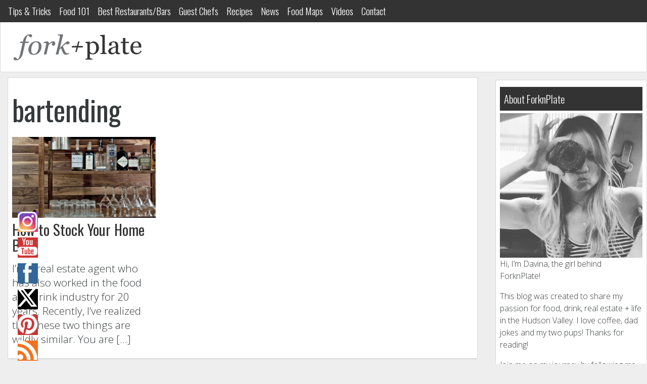

--- FILE ---
content_type: text/html; charset=UTF-8
request_url: https://forknplate.com/tag/bartending/
body_size: 15184
content:
<!DOCTYPE html>
<html lang="en">
  <head>
<script async src="https://pagead2.googlesyndication.com/pagead/js/adsbygoogle.js?client=ca-pub-6554020829621033"
     crossorigin="anonymous"></script>	  
    <!-- Required meta tags always come first -->
    <meta charset="utf-8">
    <meta name="viewport" content="width=device-width, initial-scale=1">
    <meta http-equiv="x-ua-compatible" content="ie=edge">
    <!-- GA Tracking Code -->
      <script>
        (function(i,s,o,g,r,a,m){i['GoogleAnalyticsObject']=r;i[r]=i[r]||function(){
        (i[r].q=i[r].q||[]).push(arguments)},i[r].l=1*new Date();a=s.createElement(o),
        m=s.getElementsByTagName(o)[0];a.async=1;a.src=g;m.parentNode.insertBefore(a,m)
        })(window,document,'script','//www.google-analytics.com/analytics.js','ga');

        ga('create', 'UA-21323896-1', 'auto');
        ga('send', 'pageview');

      </script>
    <!-- Bootstrap CSS -->
    <link rel="stylesheet" href="https://maxcdn.bootstrapcdn.com/bootstrap/4.0.0-alpha.2/css/bootstrap.min.css" integrity="sha384-y3tfxAZXuh4HwSYylfB+J125MxIs6mR5FOHamPBG064zB+AFeWH94NdvaCBm8qnd" crossorigin="anonymous">
    <!-- Latest compiled and minified CSS -->
    <link rel="stylesheet" href="//cdnjs.cloudflare.com/ajax/libs/jasny-bootstrap/3.1.3/css/jasny-bootstrap.min.css">
    <!-- Site CSS -->
    <style>
#wpadminbar #wp-admin-bar-wsm_free_top_button .ab-icon:before {
	content: "\f239";
	color: #FF9800;
	top: 3px;
}
</style><meta name='robots' content='max-image-preview:large' />

<!-- This site is optimized with the Yoast SEO plugin v13.4.1 - https://yoast.com/wordpress/plugins/seo/ -->
<title>bartending</title>
<meta name="robots" content="max-snippet:-1, max-image-preview:large, max-video-preview:-1"/>
<link rel="canonical" href="https://forknplate.com/tag/bartending/" />
<meta property="og:locale" content="en_US" />
<meta property="og:type" content="object" />
<meta property="og:title" content="bartending" />
<meta property="og:url" content="https://forknplate.com/tag/bartending/" />
<meta property="og:site_name" content="ForknPlate" />
<meta name="twitter:card" content="summary" />
<meta name="twitter:title" content="bartending" />
<meta name="twitter:site" content="@forknplate" />
<script type='application/ld+json' class='yoast-schema-graph yoast-schema-graph--main'>{"@context":"https://schema.org","@graph":[{"@type":"Organization","@id":"https://forknplate.com/#organization","name":"ForknPlate","url":"https://forknplate.com/","sameAs":["https://www.facebook.com/ForkNPlate","https://www.instagram.com/davina_thomasula","https://twitter.com/forknplate"],"logo":{"@type":"ImageObject","@id":"https://forknplate.com/#logo","inLanguage":"en-US","url":"https://cdn.forknplate.com/wp-content/uploads/2015/09/logo.jpg","width":1794,"height":1336,"caption":"ForknPlate"},"image":{"@id":"https://forknplate.com/#logo"}},{"@type":"WebSite","@id":"https://forknplate.com/#website","url":"https://forknplate.com/","name":"ForknPlate","inLanguage":"en-US","description":"Food &amp; drink discovery with Davina Thomasula","publisher":{"@id":"https://forknplate.com/#organization"},"potentialAction":[{"@type":"SearchAction","target":"https://forknplate.com/?s={search_term_string}","query-input":"required name=search_term_string"}]},{"@type":"CollectionPage","@id":"https://forknplate.com/tag/bartending/#webpage","url":"https://forknplate.com/tag/bartending/","name":"bartending","isPartOf":{"@id":"https://forknplate.com/#website"},"inLanguage":"en-US","breadcrumb":{"@id":"https://forknplate.com/tag/bartending/#breadcrumb"}},{"@type":"BreadcrumbList","@id":"https://forknplate.com/tag/bartending/#breadcrumb","itemListElement":[{"@type":"ListItem","position":1,"item":{"@type":"WebPage","@id":"https://forknplate.com/","url":"https://forknplate.com/","name":"Home"}},{"@type":"ListItem","position":2,"item":{"@type":"WebPage","@id":"https://forknplate.com/tag/bartending/","url":"https://forknplate.com/tag/bartending/","name":"bartending"}}]}]}</script>
<!-- / Yoast SEO plugin. -->

<link rel='dns-prefetch' href='//ajax.googleapis.com' />
<link rel='dns-prefetch' href='//cdn.rawgit.com' />
<link rel='dns-prefetch' href='//cdnjs.cloudflare.com' />
<link rel="alternate" type="application/rss+xml" title="ForknPlate &raquo; bartending Tag Feed" href="https://forknplate.com/tag/bartending/feed/" />
<style id='wp-img-auto-sizes-contain-inline-css' type='text/css'>
img:is([sizes=auto i],[sizes^="auto," i]){contain-intrinsic-size:3000px 1500px}
/*# sourceURL=wp-img-auto-sizes-contain-inline-css */
</style>
<style id='wp-emoji-styles-inline-css' type='text/css'>

	img.wp-smiley, img.emoji {
		display: inline !important;
		border: none !important;
		box-shadow: none !important;
		height: 1em !important;
		width: 1em !important;
		margin: 0 0.07em !important;
		vertical-align: -0.1em !important;
		background: none !important;
		padding: 0 !important;
	}
/*# sourceURL=wp-emoji-styles-inline-css */
</style>
<style id='wp-block-library-inline-css' type='text/css'>
:root{--wp-block-synced-color:#7a00df;--wp-block-synced-color--rgb:122,0,223;--wp-bound-block-color:var(--wp-block-synced-color);--wp-editor-canvas-background:#ddd;--wp-admin-theme-color:#007cba;--wp-admin-theme-color--rgb:0,124,186;--wp-admin-theme-color-darker-10:#006ba1;--wp-admin-theme-color-darker-10--rgb:0,107,160.5;--wp-admin-theme-color-darker-20:#005a87;--wp-admin-theme-color-darker-20--rgb:0,90,135;--wp-admin-border-width-focus:2px}@media (min-resolution:192dpi){:root{--wp-admin-border-width-focus:1.5px}}.wp-element-button{cursor:pointer}:root .has-very-light-gray-background-color{background-color:#eee}:root .has-very-dark-gray-background-color{background-color:#313131}:root .has-very-light-gray-color{color:#eee}:root .has-very-dark-gray-color{color:#313131}:root .has-vivid-green-cyan-to-vivid-cyan-blue-gradient-background{background:linear-gradient(135deg,#00d084,#0693e3)}:root .has-purple-crush-gradient-background{background:linear-gradient(135deg,#34e2e4,#4721fb 50%,#ab1dfe)}:root .has-hazy-dawn-gradient-background{background:linear-gradient(135deg,#faaca8,#dad0ec)}:root .has-subdued-olive-gradient-background{background:linear-gradient(135deg,#fafae1,#67a671)}:root .has-atomic-cream-gradient-background{background:linear-gradient(135deg,#fdd79a,#004a59)}:root .has-nightshade-gradient-background{background:linear-gradient(135deg,#330968,#31cdcf)}:root .has-midnight-gradient-background{background:linear-gradient(135deg,#020381,#2874fc)}:root{--wp--preset--font-size--normal:16px;--wp--preset--font-size--huge:42px}.has-regular-font-size{font-size:1em}.has-larger-font-size{font-size:2.625em}.has-normal-font-size{font-size:var(--wp--preset--font-size--normal)}.has-huge-font-size{font-size:var(--wp--preset--font-size--huge)}.has-text-align-center{text-align:center}.has-text-align-left{text-align:left}.has-text-align-right{text-align:right}.has-fit-text{white-space:nowrap!important}#end-resizable-editor-section{display:none}.aligncenter{clear:both}.items-justified-left{justify-content:flex-start}.items-justified-center{justify-content:center}.items-justified-right{justify-content:flex-end}.items-justified-space-between{justify-content:space-between}.screen-reader-text{border:0;clip-path:inset(50%);height:1px;margin:-1px;overflow:hidden;padding:0;position:absolute;width:1px;word-wrap:normal!important}.screen-reader-text:focus{background-color:#ddd;clip-path:none;color:#444;display:block;font-size:1em;height:auto;left:5px;line-height:normal;padding:15px 23px 14px;text-decoration:none;top:5px;width:auto;z-index:100000}html :where(.has-border-color){border-style:solid}html :where([style*=border-top-color]){border-top-style:solid}html :where([style*=border-right-color]){border-right-style:solid}html :where([style*=border-bottom-color]){border-bottom-style:solid}html :where([style*=border-left-color]){border-left-style:solid}html :where([style*=border-width]){border-style:solid}html :where([style*=border-top-width]){border-top-style:solid}html :where([style*=border-right-width]){border-right-style:solid}html :where([style*=border-bottom-width]){border-bottom-style:solid}html :where([style*=border-left-width]){border-left-style:solid}html :where(img[class*=wp-image-]){height:auto;max-width:100%}:where(figure){margin:0 0 1em}html :where(.is-position-sticky){--wp-admin--admin-bar--position-offset:var(--wp-admin--admin-bar--height,0px)}@media screen and (max-width:600px){html :where(.is-position-sticky){--wp-admin--admin-bar--position-offset:0px}}
/*wp_block_styles_on_demand_placeholder:696c45e5acbb6*/
/*# sourceURL=wp-block-library-inline-css */
</style>
<style id='classic-theme-styles-inline-css' type='text/css'>
/*! This file is auto-generated */
.wp-block-button__link{color:#fff;background-color:#32373c;border-radius:9999px;box-shadow:none;text-decoration:none;padding:calc(.667em + 2px) calc(1.333em + 2px);font-size:1.125em}.wp-block-file__button{background:#32373c;color:#fff;text-decoration:none}
/*# sourceURL=/wp-includes/css/classic-themes.min.css */
</style>
<link rel='stylesheet' id='extended_toc-css' href='https://cdn.forknplate.com/wp-content/plugins/extended-table-of-contents-with-nextpage-support/style.css?ver=1765872527' type='text/css' media='all' />
<link rel='stylesheet' id='SFSImainCss-css' href='https://cdn.forknplate.com/wp-content/plugins/ultimate-social-media-icons/css/sfsi-style.css?ver=1765872539' type='text/css' media='all' />
<link rel='stylesheet' id='wp-postratings-css' href='https://cdn.forknplate.com/wp-content/plugins/wp-postratings/css/postratings-css.css?ver=1765872543' type='text/css' media='all' />
<link rel='stylesheet' id='wsm-style-css' href='https://cdn.forknplate.com/wp-content/plugins/wp-stats-manager/css/style.css?ver=1765872544' type='text/css' media='all' />
<link rel='stylesheet' id='style-css' href='https://cdn.forknplate.com/wp-content/themes/Expound%20Media%20Sites/style.css?ver=1765872545' type='text/css' media='all' />
<script type="text/javascript" src="https://ajax.googleapis.com/ajax/libs/jquery/2.1.4/jquery.min.js" id="jquery-js"></script>
<script type="text/javascript" src="https://cdn.forknplate.com/wp-includes/js/jquery/jquery-migrate.min.js?ver=1764700577" id="jquery-migrate-js"></script>
<link rel="https://api.w.org/" href="https://forknplate.com/wp-json/" /><link rel="alternate" title="JSON" type="application/json" href="https://forknplate.com/wp-json/wp/v2/tags/2993" /><link rel="EditURI" type="application/rsd+xml" title="RSD" href="https://forknplate.com/xmlrpc.php?rsd" />
<meta name="generator" content="WordPress 6.9" />
<script type='text/javascript'>window.presslabs = {"home_url":"https:\/\/forknplate.com"}</script><script type='text/javascript'>
	(function () {
		var pl_beacon = document.createElement('script');
		pl_beacon.type = 'text/javascript';
		pl_beacon.async = true;
		var host = 'https://forknplate.com';
		if ('https:' == document.location.protocol) {
			host = host.replace('http://', 'https://');
		}
		pl_beacon.src = host + '/' + 'Y5UtHK6SMRYv' + '.js?ts=' + Math.floor((Math.random() * 100000) + 1);
		var first_script_tag = document.getElementsByTagName('script')[0];
		first_script_tag.parentNode.insertBefore(pl_beacon, first_script_tag);
	})();
</script><meta name="follow.[base64]" content="K8sBG1Hpl8q1KtTBXCBr"/>
        <!-- Wordpress Stats Manager -->
        <script type="text/javascript">
            var _wsm = _wsm || [];
            _wsm.push(['trackPageView']);
            _wsm.push(['enableLinkTracking']);
            _wsm.push(['enableHeartBeatTimer']);
            (function() {
                var u = "https://forknplate.com/wp-content/plugins/wp-stats-manager/";
                _wsm.push(['setUrlReferrer', ""]);
                _wsm.push(['setTrackerUrl', "https://forknplate.com/?wmcAction=wmcTrack"]);
                _wsm.push(['setSiteId', "1"]);
                _wsm.push(['setPageId', "0"]);
                _wsm.push(['setWpUserId', "0"]);
                var d = document,
                    g = d.createElement('script'),
                    s = d.getElementsByTagName('script')[0];
                g.type = 'text/javascript';
                g.async = true;
                g.defer = true;
                g.src = u + 'js/wsm_new.js';
                s.parentNode.insertBefore(g, s);
            })();
        </script>
        <!-- End Wordpress Stats Manager Code -->
<style type="text/css">.saboxplugin-wrap{-webkit-box-sizing:border-box;-moz-box-sizing:border-box;-ms-box-sizing:border-box;box-sizing:border-box;border:1px solid #eee;width:100%;clear:both;display:block;overflow:hidden;word-wrap:break-word;position:relative}.saboxplugin-wrap .saboxplugin-gravatar{float:left;padding:0 20px 20px 20px}.saboxplugin-wrap .saboxplugin-gravatar img{max-width:100px;height:auto;border-radius:0;}.saboxplugin-wrap .saboxplugin-authorname{font-size:18px;line-height:1;margin:20px 0 0 20px;display:block}.saboxplugin-wrap .saboxplugin-authorname a{text-decoration:none}.saboxplugin-wrap .saboxplugin-authorname a:focus{outline:0}.saboxplugin-wrap .saboxplugin-desc{display:block;margin:5px 20px}.saboxplugin-wrap .saboxplugin-desc a{text-decoration:underline}.saboxplugin-wrap .saboxplugin-desc p{margin:5px 0 12px}.saboxplugin-wrap .saboxplugin-web{margin:0 20px 15px;text-align:left}.saboxplugin-wrap .sab-web-position{text-align:right}.saboxplugin-wrap .saboxplugin-web a{color:#ccc;text-decoration:none}.saboxplugin-wrap .saboxplugin-socials{position:relative;display:block;background:#fcfcfc;padding:5px;border-top:1px solid #eee}.saboxplugin-wrap .saboxplugin-socials a svg{width:20px;height:20px}.saboxplugin-wrap .saboxplugin-socials a svg .st2{fill:#fff; transform-origin:center center;}.saboxplugin-wrap .saboxplugin-socials a svg .st1{fill:rgba(0,0,0,.3)}.saboxplugin-wrap .saboxplugin-socials a:hover{opacity:.8;-webkit-transition:opacity .4s;-moz-transition:opacity .4s;-o-transition:opacity .4s;transition:opacity .4s;box-shadow:none!important;-webkit-box-shadow:none!important}.saboxplugin-wrap .saboxplugin-socials .saboxplugin-icon-color{box-shadow:none;padding:0;border:0;-webkit-transition:opacity .4s;-moz-transition:opacity .4s;-o-transition:opacity .4s;transition:opacity .4s;display:inline-block;color:#fff;font-size:0;text-decoration:inherit;margin:5px;-webkit-border-radius:0;-moz-border-radius:0;-ms-border-radius:0;-o-border-radius:0;border-radius:0;overflow:hidden}.saboxplugin-wrap .saboxplugin-socials .saboxplugin-icon-grey{text-decoration:inherit;box-shadow:none;position:relative;display:-moz-inline-stack;display:inline-block;vertical-align:middle;zoom:1;margin:10px 5px;color:#444;fill:#444}.clearfix:after,.clearfix:before{content:' ';display:table;line-height:0;clear:both}.ie7 .clearfix{zoom:1}.saboxplugin-socials.sabox-colored .saboxplugin-icon-color .sab-twitch{border-color:#38245c}.saboxplugin-socials.sabox-colored .saboxplugin-icon-color .sab-addthis{border-color:#e91c00}.saboxplugin-socials.sabox-colored .saboxplugin-icon-color .sab-behance{border-color:#003eb0}.saboxplugin-socials.sabox-colored .saboxplugin-icon-color .sab-delicious{border-color:#06c}.saboxplugin-socials.sabox-colored .saboxplugin-icon-color .sab-deviantart{border-color:#036824}.saboxplugin-socials.sabox-colored .saboxplugin-icon-color .sab-digg{border-color:#00327c}.saboxplugin-socials.sabox-colored .saboxplugin-icon-color .sab-dribbble{border-color:#ba1655}.saboxplugin-socials.sabox-colored .saboxplugin-icon-color .sab-facebook{border-color:#1e2e4f}.saboxplugin-socials.sabox-colored .saboxplugin-icon-color .sab-flickr{border-color:#003576}.saboxplugin-socials.sabox-colored .saboxplugin-icon-color .sab-github{border-color:#264874}.saboxplugin-socials.sabox-colored .saboxplugin-icon-color .sab-google{border-color:#0b51c5}.saboxplugin-socials.sabox-colored .saboxplugin-icon-color .sab-googleplus{border-color:#96271a}.saboxplugin-socials.sabox-colored .saboxplugin-icon-color .sab-html5{border-color:#902e13}.saboxplugin-socials.sabox-colored .saboxplugin-icon-color .sab-instagram{border-color:#1630aa}.saboxplugin-socials.sabox-colored .saboxplugin-icon-color .sab-linkedin{border-color:#00344f}.saboxplugin-socials.sabox-colored .saboxplugin-icon-color .sab-pinterest{border-color:#5b040e}.saboxplugin-socials.sabox-colored .saboxplugin-icon-color .sab-reddit{border-color:#992900}.saboxplugin-socials.sabox-colored .saboxplugin-icon-color .sab-rss{border-color:#a43b0a}.saboxplugin-socials.sabox-colored .saboxplugin-icon-color .sab-sharethis{border-color:#5d8420}.saboxplugin-socials.sabox-colored .saboxplugin-icon-color .sab-skype{border-color:#00658a}.saboxplugin-socials.sabox-colored .saboxplugin-icon-color .sab-soundcloud{border-color:#995200}.saboxplugin-socials.sabox-colored .saboxplugin-icon-color .sab-spotify{border-color:#0f612c}.saboxplugin-socials.sabox-colored .saboxplugin-icon-color .sab-stackoverflow{border-color:#a95009}.saboxplugin-socials.sabox-colored .saboxplugin-icon-color .sab-steam{border-color:#006388}.saboxplugin-socials.sabox-colored .saboxplugin-icon-color .sab-user_email{border-color:#b84e05}.saboxplugin-socials.sabox-colored .saboxplugin-icon-color .sab-stumbleUpon{border-color:#9b280e}.saboxplugin-socials.sabox-colored .saboxplugin-icon-color .sab-tumblr{border-color:#10151b}.saboxplugin-socials.sabox-colored .saboxplugin-icon-color .sab-twitter{border-color:#0967a0}.saboxplugin-socials.sabox-colored .saboxplugin-icon-color .sab-vimeo{border-color:#0d7091}.saboxplugin-socials.sabox-colored .saboxplugin-icon-color .sab-windows{border-color:#003f71}.saboxplugin-socials.sabox-colored .saboxplugin-icon-color .sab-whatsapp{border-color:#003f71}.saboxplugin-socials.sabox-colored .saboxplugin-icon-color .sab-wordpress{border-color:#0f3647}.saboxplugin-socials.sabox-colored .saboxplugin-icon-color .sab-yahoo{border-color:#14002d}.saboxplugin-socials.sabox-colored .saboxplugin-icon-color .sab-youtube{border-color:#900}.saboxplugin-socials.sabox-colored .saboxplugin-icon-color .sab-xing{border-color:#000202}.saboxplugin-socials.sabox-colored .saboxplugin-icon-color .sab-mixcloud{border-color:#2475a0}.saboxplugin-socials.sabox-colored .saboxplugin-icon-color .sab-vk{border-color:#243549}.saboxplugin-socials.sabox-colored .saboxplugin-icon-color .sab-medium{border-color:#00452c}.saboxplugin-socials.sabox-colored .saboxplugin-icon-color .sab-quora{border-color:#420e00}.saboxplugin-socials.sabox-colored .saboxplugin-icon-color .sab-meetup{border-color:#9b181c}.saboxplugin-socials.sabox-colored .saboxplugin-icon-color .sab-goodreads{border-color:#000}.saboxplugin-socials.sabox-colored .saboxplugin-icon-color .sab-snapchat{border-color:#999700}.saboxplugin-socials.sabox-colored .saboxplugin-icon-color .sab-500px{border-color:#00557f}.saboxplugin-socials.sabox-colored .saboxplugin-icon-color .sab-mastodont{border-color:#185886}.sabox-plus-item{margin-bottom:20px}@media screen and (max-width:480px){.saboxplugin-wrap{text-align:center}.saboxplugin-wrap .saboxplugin-gravatar{float:none;padding:20px 0;text-align:center;margin:0 auto;display:block}.saboxplugin-wrap .saboxplugin-gravatar img{float:none;display:inline-block;display:-moz-inline-stack;vertical-align:middle;zoom:1}.saboxplugin-wrap .saboxplugin-desc{margin:0 10px 20px;text-align:center}.saboxplugin-wrap .saboxplugin-authorname{text-align:center;margin:10px 0 20px}}body .saboxplugin-authorname a,body .saboxplugin-authorname a:hover{box-shadow:none;-webkit-box-shadow:none}a.sab-profile-edit{font-size:16px!important;line-height:1!important}.sab-edit-settings a,a.sab-profile-edit{color:#0073aa!important;box-shadow:none!important;-webkit-box-shadow:none!important}.sab-edit-settings{margin-right:15px;position:absolute;right:0;z-index:2;bottom:10px;line-height:20px}.sab-edit-settings i{margin-left:5px}.saboxplugin-socials{line-height:1!important}.rtl .saboxplugin-wrap .saboxplugin-gravatar{float:right}.rtl .saboxplugin-wrap .saboxplugin-authorname{display:flex;align-items:center}.rtl .saboxplugin-wrap .saboxplugin-authorname .sab-profile-edit{margin-right:10px}.rtl .sab-edit-settings{right:auto;left:0}img.sab-custom-avatar{max-width:75px;}.saboxplugin-wrap .saboxplugin-gravatar img {-webkit-border-radius:50%;-moz-border-radius:50%;-ms-border-radius:50%;-o-border-radius:50%;border-radius:50%;}.saboxplugin-wrap .saboxplugin-gravatar img {-webkit-border-radius:50%;-moz-border-radius:50%;-ms-border-radius:50%;-o-border-radius:50%;border-radius:50%;}.saboxplugin-wrap .saboxplugin-socials .saboxplugin-icon-color {-webkit-border-radius:50%;-moz-border-radius:50%;-ms-border-radius:50%;-o-border-radius:50%;border-radius:50%;}.saboxplugin-wrap .saboxplugin-socials .saboxplugin-icon-color {-webkit-transition: all 0.3s ease-in-out;-moz-transition: all 0.3s ease-in-out;-o-transition: all 0.3s ease-in-out;-ms-transition: all 0.3s ease-in-out;transition: all 0.3s ease-in-out;}.saboxplugin-wrap .saboxplugin-socials .saboxplugin-icon-color:hover,.saboxplugin-wrap .saboxplugin-socials .saboxplugin-icon-grey:hover {-webkit-transform: rotate(360deg);-moz-transform: rotate(360deg);-o-transform: rotate(360deg);-ms-transform: rotate(360deg);transform: rotate(360deg);}.saboxplugin-wrap {margin-top:0px; margin-bottom:20px; padding: 0px 0px }.saboxplugin-wrap .saboxplugin-authorname {font-size:18px; line-height:25px;}.saboxplugin-wrap .saboxplugin-desc p, .saboxplugin-wrap .saboxplugin-desc {font-size:14px !important; line-height:21px !important;}.saboxplugin-wrap .saboxplugin-web {font-size:14px;}.saboxplugin-wrap .saboxplugin-socials a svg {width:36px;height:36px;}</style><meta name="google-site-verification" content="liMmUq2WiaumXfXhAnfSvTekJd7xo3begsHCUgK1dyc" />
  </head>
  <body>

  <header>
    <div class="mobile-leaderboard hidden-md-up">
          </div>
    <nav class="navbar navbar-fixed-top navbar-light bg-faded hidden-sm-down">
      <ul id="menu-primary" class="nav navbar-nav"><li id="menu-item-13145" class="nav-item menu-item menu-item-type-taxonomy menu-item-object-category menu-item-13145"><a href="https://forknplate.com/category/how-tos/">Tips &#038; Tricks</a></li>
<li id="menu-item-13146" class="nav-item menu-item menu-item-type-taxonomy menu-item-object-category menu-item-13146"><a href="https://forknplate.com/category/food-101/">Food 101</a></li>
<li id="menu-item-13148" class="nav-item menu-item menu-item-type-taxonomy menu-item-object-category menu-item-13148"><a href="https://forknplate.com/category/where-to-eat-and-drink/">Best Restaurants/Bars</a></li>
<li id="menu-item-13149" class="nav-item menu-item menu-item-type-taxonomy menu-item-object-category menu-item-13149"><a href="https://forknplate.com/category/guest-chefs/">Guest Chefs</a></li>
<li id="menu-item-13157" class="nav-item menu-item menu-item-type-custom menu-item-object-custom menu-item-13157"><a href="https://forknplate.com/recipes/">Recipes</a></li>
<li id="menu-item-13153" class="nav-item menu-item menu-item-type-taxonomy menu-item-object-category menu-item-13153"><a href="https://forknplate.com/category/news/">News</a></li>
<li id="menu-item-13152" class="nav-item menu-item menu-item-type-post_type menu-item-object-page menu-item-13152"><a href="https://forknplate.com/food-maps/">Food Maps</a></li>
<li id="menu-item-13147" class="nav-item menu-item menu-item-type-taxonomy menu-item-object-category menu-item-13147"><a href="https://forknplate.com/category/video/">Videos</a></li>
<li id="menu-item-13150" class="nav-item menu-item menu-item-type-post_type menu-item-object-page menu-item-13150"><a href="https://forknplate.com/contact/">Contact</a></li>
</ul>    </nav>
    <nav id="offcanvas-menu" class="navmenu navmenu-default navmenu-fixed-left offcanvas" role="navigation">
      <ul>
        <li><a href="https://forknplate.com"><img class="logo" src="https://cdn.forknplate.com/wp-content/themes/Expound%20Media%20Sites/images/logo.png"></a></li>
      </ul>
      <ul id="menu-primary-1" class="nav navmenu-nav"><li class="nav-item menu-item menu-item-type-taxonomy menu-item-object-category menu-item-13145"><a href="https://forknplate.com/category/how-tos/">Tips &#038; Tricks</a></li>
<li class="nav-item menu-item menu-item-type-taxonomy menu-item-object-category menu-item-13146"><a href="https://forknplate.com/category/food-101/">Food 101</a></li>
<li class="nav-item menu-item menu-item-type-taxonomy menu-item-object-category menu-item-13148"><a href="https://forknplate.com/category/where-to-eat-and-drink/">Best Restaurants/Bars</a></li>
<li class="nav-item menu-item menu-item-type-taxonomy menu-item-object-category menu-item-13149"><a href="https://forknplate.com/category/guest-chefs/">Guest Chefs</a></li>
<li class="nav-item menu-item menu-item-type-custom menu-item-object-custom menu-item-13157"><a href="https://forknplate.com/recipes/">Recipes</a></li>
<li class="nav-item menu-item menu-item-type-taxonomy menu-item-object-category menu-item-13153"><a href="https://forknplate.com/category/news/">News</a></li>
<li class="nav-item menu-item menu-item-type-post_type menu-item-object-page menu-item-13152"><a href="https://forknplate.com/food-maps/">Food Maps</a></li>
<li class="nav-item menu-item menu-item-type-taxonomy menu-item-object-category menu-item-13147"><a href="https://forknplate.com/category/video/">Videos</a></li>
<li class="nav-item menu-item menu-item-type-post_type menu-item-object-page menu-item-13150"><a href="https://forknplate.com/contact/">Contact</a></li>
</ul>    </nav>
    <button class="navbar-toggler navbar-toggle hidden-md-up" type="button" data-toggle="offcanvas" data-target="#offcanvas-menu">
      &#9776;
    </button>
    <div class="header-top">
      <div class="header-logo">
        <a href="https://forknplate.com"><img class="logo" src="https://cdn.forknplate.com/wp-content/themes/Expound%20Media%20Sites/images/logo.png"></a>
      </div>
      <div class="header-right">
      </div>
      <div class="clearfix"></div>
    </div>
  </header>
  <div class="container-fluid">
    <div class="header-ad hidden-md-down">
          </div>
  <div class="row">
  <div class="col-md-9">
    <div class="posts">
     <h1 class="cat-title">bartending</h1>
       <!--Loop for the Posts -->
                <!--fwp-loop-->
          <div class="row">            <div class="col-md-4 post">
              <a href="https://forknplate.com/2018/01/25/stock-home-bar/" class="thumbnail post-thumbnail"><img width="640" height="360" src="https://cdn.forknplate.com/wp-content/uploads/2018/01/bar-cart-640x360.jpg" class="img-responsive attachment-post-thumbnail wp-post-image" alt="" decoding="async" fetchpriority="high" /></a>
              <h2 class="post-heading">
                <a href="https://forknplate.com/2018/01/25/stock-home-bar/">How to Stock Your Home Bar</a>
              </h2>
              <div class="post-excerpt">
                <p><p>I&#8217;m a real estate agent who has also worked in the food and drink industry for 20 years. Recently, I&#8217;ve realized that these two things are wildly similar. You are [&hellip;]</p>
</p>
              </div>
            </div>
                        </div>       
        </div>
       <!-- End of Loop for Posts -->
      <div class="content-well-ad">
              </div>
    </div>
    <aside class="sidebar col-md-3 hidden-sm-down">
      	<div id="sidebar" role="complementary">
		<ul>
			<div class="widget"><div class="widget-title">About ForknPlate</div>			<div class="textwidget"><p><img loading="lazy" decoding="async" class="aligncenter size-full wp-image-13601" src="https://cdn.forknplate.com/wp-content/uploads/2017/12/ForknPlate_AboutMe-e1516663409119.jpg" alt="" width="3009" height="3052" srcset="https://cdn.forknplate.com/wp-content/uploads/2017/12/ForknPlate_AboutMe-e1516663409119.jpg 3009w, https://cdn.forknplate.com/wp-content/uploads/2017/12/ForknPlate_AboutMe-e1516663409119-631x640.jpg 631w, https://cdn.forknplate.com/wp-content/uploads/2017/12/ForknPlate_AboutMe-e1516663409119-768x779.jpg 768w, https://cdn.forknplate.com/wp-content/uploads/2017/12/ForknPlate_AboutMe-e1516663409119-946x960.jpg 946w, https://cdn.forknplate.com/wp-content/uploads/2017/12/ForknPlate_AboutMe-e1516663409119-473x480.jpg 473w" sizes="auto, (max-width: 3009px) 100vw, 3009px" />Hi, I&#8217;m Davina, the girl behind ForknPlate!</p>
<p>This blog was created to share my passion for food, drink, real estate + life in the Hudson Valley. I love coffee, dad jokes and my two pups! Thanks for reading!</p>
<p>Join me on my journey by following me on <a href="https://instagram.com/forknplate">Social Media</a> and <a href="https://www.youtube.com/user/forknplate">subscribing to my YouTube Channel!</a></p>
</div>
		</div>		</ul>
	</div>
    </aside>

  </div>
</div>
</div>
<footer>
	<div class="back-to-top-container"><a href="#" id="back-to-top">Back to top</a></div>
	<!-- <div class="me"><a href="/about"><img src="http://0.gravatar.com/avatar/6e7f0c24d0968afd073e8c346130e0e0?s=96&r=r"></a></div> -->
	<div class="footer-text">Made In Pursuit of the Love of Learning, Teaching, & Food <!-- | Designed and Coded by <a href="https://twitter.com/theunlockr">Me</a> --></div>
	<div class="footer-social"><div class="addthis_custom_follow"></div></div>
	<div class="links">Feel free to learn more <a href="/about">About</a> us, <a href="/contact">Contact</a> us if you need to, and ask to <a href="/advertise">Advertise</a> on the site if you think you're a good fit.</div>
	<div class="legal">Copyright Expound Media, LLC 2015 All Rights Reserved</div>
</footer>
<script type="speculationrules">
{"prefetch":[{"source":"document","where":{"and":[{"href_matches":"/*"},{"not":{"href_matches":["/wp-*.php","/wp-admin/*","/wp-content/uploads/*","/wp-content/*","/wp-content/plugins/*","/wp-content/themes/Expound%20Media%20Sites/*","/*\\?(.+)"]}},{"not":{"selector_matches":"a[rel~=\"nofollow\"]"}},{"not":{"selector_matches":".no-prefetch, .no-prefetch a"}}]},"eagerness":"conservative"}]}
</script>
                <!--facebook like and share js -->
                <div id="fb-root"></div>
                <script>
                    (function(d, s, id) {
                        var js, fjs = d.getElementsByTagName(s)[0];
                        if (d.getElementById(id)) return;
                        js = d.createElement(s);
                        js.id = id;
                        js.src = "https://connect.facebook.net/en_US/sdk.js#xfbml=1&version=v3.2";
                        fjs.parentNode.insertBefore(js, fjs);
                    }(document, 'script', 'facebook-jssdk'));
                </script>
                			<script src="https://apis.google.com/js/platform.js"></script>
            <script>
window.addEventListener('sfsi_functions_loaded', function() {
    if (typeof sfsi_responsive_toggle == 'function') {
        sfsi_responsive_toggle(0);
        // console.log('sfsi_responsive_toggle');

    }
})
</script>
<div class="norm_row sfsi_wDiv sfsi_floater_position_bottom-left" id="sfsi_floater" style="z-index: 9999;width:45px;text-align:center;position:absolute;position:absolute;left:30px;bottom:0px;"><div style='width:40px; height:40px;margin-left:5px;margin-bottom:5px; ' class='sfsi_wicons shuffeldiv ' ><div class='inerCnt'><a class=' sficn' data-effect='' target='_blank'  href='https://www.instagram.com/forknplate/' id='sfsiid_instagram_icon' style='width:40px;height:40px;opacity:1;background:radial-gradient(circle farthest-corner at 35% 90%, #fec564, rgba(0, 0, 0, 0) 50%), radial-gradient(circle farthest-corner at 0 140%, #fec564, rgba(0, 0, 0, 0) 50%), radial-gradient(ellipse farthest-corner at 0 -25%, #5258cf, rgba(0, 0, 0, 0) 50%), radial-gradient(ellipse farthest-corner at 20% -50%, #5258cf, rgba(0, 0, 0, 0) 50%), radial-gradient(ellipse farthest-corner at 100% 0, #893dc2, rgba(0, 0, 0, 0) 50%), radial-gradient(ellipse farthest-corner at 60% -20%, #893dc2, rgba(0, 0, 0, 0) 50%), radial-gradient(ellipse farthest-corner at 100% 100%, #d9317a, rgba(0, 0, 0, 0)), linear-gradient(#6559ca, #bc318f 30%, #e33f5f 50%, #f77638 70%, #fec66d 100%);'  ><img data-pin-nopin='true' alt='Instagram' title='Instagram' src='https://cdn.forknplate.com/wp-content/plugins/ultimate-social-media-icons/images/icons_theme/flat/flat_instagram.png' width='40' height='40' style='' class='sfcm sfsi_wicon ' data-effect=''   /></a></div></div><div style='width:40px; height:40px;margin-left:5px;margin-bottom:5px; ' class='sfsi_wicons shuffeldiv ' ><div class='inerCnt'><a class=' sficn' data-effect='' target='_blank'  href='https://www.youtube.com/user/ForkNPlate' id='sfsiid_youtube_icon' style='width:40px;height:40px;opacity:1;background:#c33;'  ><img data-pin-nopin='true' alt='YouTube' title='YouTube' src='https://cdn.forknplate.com/wp-content/plugins/ultimate-social-media-icons/images/icons_theme/flat/flat_youtube.png' width='40' height='40' style='' class='sfcm sfsi_wicon ' data-effect=''   /></a><div class="sfsi_tool_tip_2 utube_tool_bdr sfsiTlleft" style="opacity:0;z-index:-1;" id="sfsiid_youtube"><span class="bot_arow bot_utube_arow"></span><div class="sfsi_inside"><div  class='icon1'><a href='https://www.youtube.com/user/ForkNPlate'  target='_blank'><img data-pin-nopin='true' class='sfsi_wicon' alt='YouTube' title='YouTube' src='https://cdn.forknplate.com/wp-content/plugins/ultimate-social-media-icons/images/visit_icons/Visit_us_youtube/icon_Visit_us_en_US.svg' /></a></div><div  class='icon2'><div>Set Youtube Channel ID</div></div></div></div></div></div><div style='width:40px; height:40px;margin-left:5px;margin-bottom:5px; ' class='sfsi_wicons shuffeldiv ' ><div class='inerCnt'><a class=' sficn' data-effect='' target='_blank'  href='https://www.facebook.com/forknplate' id='sfsiid_facebook_icon' style='width:40px;height:40px;opacity:1;background:#336699;'  ><img data-pin-nopin='true' alt='Facebook' title='Facebook' src='https://cdn.forknplate.com/wp-content/plugins/ultimate-social-media-icons/images/icons_theme/flat/flat_facebook.png' width='40' height='40' style='' class='sfcm sfsi_wicon ' data-effect=''   /></a><div class="sfsi_tool_tip_2 fb_tool_bdr sfsiTlleft" style="opacity:0;z-index:-1;" id="sfsiid_facebook"><span class="bot_arow bot_fb_arow"></span><div class="sfsi_inside"><div  class='icon1'><a href='https://www.facebook.com/forknplate' target='_blank'><img data-pin-nopin='true' class='sfsi_wicon' alt='Facebook' title='Facebook' src='https://cdn.forknplate.com/wp-content/plugins/ultimate-social-media-icons/images/visit_icons/Visit_us_fb/icon_Visit_us_en_US.png' /></a></div><div  class='icon2'><div class="fb-like" width="200" data-href="https://forknplate.com/2018/01/25/stock-home-bar/"  data-send="false" data-layout="button_count" data-action="like"></div></div><div  class='icon3'><a target='_blank' href='https://www.facebook.com/sharer/sharer.php?u=https%3A%2F%2Fforknplate.com%2Ftag%2Fbartending' style='display:inline-block;'  > <img class='sfsi_wicon'  data-pin-nopin='true' alt='fb-share-icon' title='Facebook Share' src='https://cdn.forknplate.com/wp-content/plugins/ultimate-social-media-icons/images/share_icons/fb_icons/en_US.svg' /></a></div></div></div></div></div><div style='width:40px; height:40px;margin-left:5px;margin-bottom:5px; ' class='sfsi_wicons shuffeldiv ' ><div class='inerCnt'><a class=' sficn' data-effect='' target='_blank'  href='https://twitter.com/forknplate' id='sfsiid_twitter_icon' style='width:40px;height:40px;opacity:1;background:#000000;'  ><img data-pin-nopin='true' alt='Twitter' title='Twitter' src='https://cdn.forknplate.com/wp-content/plugins/ultimate-social-media-icons/images/icons_theme/flat/flat_twitter.png' width='40' height='40' style='' class='sfcm sfsi_wicon ' data-effect=''   /></a><div class="sfsi_tool_tip_2 twt_tool_bdr sfsiTlleft" style="opacity:0;z-index:-1;" id="sfsiid_twitter"><span class="bot_arow bot_twt_arow"></span><div class="sfsi_inside"><div  class='cstmicon1'><a href='https://twitter.com/forknplate' target='_blank'><img data-pin-nopin='true' class='sfsi_wicon' alt='Visit Us' title='Visit Us' src='https://cdn.forknplate.com/wp-content/plugins/ultimate-social-media-icons/images/visit_icons/Visit_us_twitter/icon_Visit_us_en_US.png' /></a></div><div  class='icon1'><a target="_blank" href="https://twitter.com/intent/user?screen_name=forknplate">
			<img data-pin-nopin= true src="https://cdn.forknplate.com/wp-content/plugins/ultimate-social-media-icons/images/share_icons/Twitter_Follow/en_US_Follow.svg" class="sfsi_wicon" alt="Follow Me" title="Follow Me" style="opacity: 1;" />
			</a></div><div  class='icon2'><div class='sf_twiter' style='display: inline-block;vertical-align: middle;width: auto;'>
						<a target='_blank' href='https://x.com/intent/post?text=Hey%2C+check+out+this+cool+site+I+found%3A+www.yourname.com+%23Topic+via%40my_twitter_name+https%3A%2F%2Fforknplate.com%2Ftag%2Fbartending' style='display:inline-block' >
							<img data-pin-nopin= true class='sfsi_wicon' src='https://cdn.forknplate.com/wp-content/plugins/ultimate-social-media-icons/images/share_icons/Twitter_Tweet/en_US_Tweet.svg' alt='Post on X' title='Post on X' >
						</a>
					</div></div></div></div></div></div><div style='width:40px; height:40px;margin-left:5px;margin-bottom:5px; ' class='sfsi_wicons shuffeldiv ' ><div class='inerCnt'><a class=' sficn' data-effect='' target='_blank'  href='https://www.pinterest.com/forknplate/' id='sfsiid_pinterest_icon' style='width:40px;height:40px;opacity:1;background:#CC3333;'  ><img data-pin-nopin='true' alt='Pinterest' title='Pinterest' src='https://cdn.forknplate.com/wp-content/plugins/ultimate-social-media-icons/images/icons_theme/flat/flat_pinterest.png' width='40' height='40' style='' class='sfcm sfsi_wicon ' data-effect=''   /></a><div class="sfsi_tool_tip_2 printst_tool_bdr sfsiTlleft" style="opacity:0;z-index:-1;" id="sfsiid_pinterest"><span class="bot_arow bot_pintst_arow"></span><div class="sfsi_inside"><div  class='icon1'><a href='https://www.pinterest.com/forknplate/' target='_blank'><img data-pin-nopin='true' class='sfsi_wicon'  alt='Pinterest' title='Pinterest' src='https://cdn.forknplate.com/wp-content/plugins/ultimate-social-media-icons/images/visit_icons/pinterest.png' /></a></div><div  class='icon2'><a href='#' onclick='sfsi_pinterest_modal_images(event)' class='sfsi_pinterest_sm_click' style='display:inline-block;'><img class='sfsi_wicon' data-pin-nopin='true' alt='fb-share-icon' title='Pin Share' src='https://cdn.forknplate.com/wp-content/plugins/ultimate-social-media-icons/images/share_icons/Pinterest_Save/en_US_save.svg' /></a></div></div></div></div></div><div style='width:40px; height:40px;margin-left:5px;margin-bottom:5px; ' class='sfsi_wicons shuffeldiv ' ><div class='inerCnt'><a class=' sficn' data-effect='' target='_blank'  href='https://forknplate.com/feed/' id='sfsiid_rss_icon' style='width:40px;height:40px;opacity:1;background:#f2721f;'  ><img data-pin-nopin='true' alt='RSS' title='RSS' src='https://cdn.forknplate.com/wp-content/plugins/ultimate-social-media-icons/images/icons_theme/flat/flat_rss.png' width='40' height='40' style='' class='sfcm sfsi_wicon ' data-effect=''   /></a></div></div></div ><input type='hidden' id='sfsi_floater_sec' value='bottom-left' /><script>window.addEventListener("sfsi_functions_loaded", function()
			{
				if (typeof sfsi_widget_set == "function") {
					sfsi_widget_set();
				}
			}); window.addEventListener('sfsi_functions_loaded',function(){sfsi_float_widget('bottom')});</script>    <script>
        window.addEventListener('sfsi_functions_loaded', function () {
            if (typeof sfsi_plugin_version == 'function') {
                sfsi_plugin_version(2.77);
            }
        });

        function sfsi_processfurther(ref) {
            var feed_id = '[base64]';
            var feedtype = 8;
            var email = jQuery(ref).find('input[name="email"]').val();
            var filter = /^(([^<>()[\]\\.,;:\s@\"]+(\.[^<>()[\]\\.,;:\s@\"]+)*)|(\".+\"))@((\[[0-9]{1,3}\.[0-9]{1,3}\.[0-9]{1,3}\.[0-9]{1,3}\])|(([a-zA-Z\-0-9]+\.)+[a-zA-Z]{2,}))$/;
            if ((email != "Enter your email") && (filter.test(email))) {
                if (feedtype == "8") {
                    var url = "https://api.follow.it/subscription-form/" + feed_id + "/" + feedtype;
                    window.open(url, "popupwindow", "scrollbars=yes,width=1080,height=760");
                    return true;
                }
            } else {
                alert("Please enter email address");
                jQuery(ref).find('input[name="email"]').focus();
                return false;
            }
        }
    </script>
    <style type="text/css" aria-selected="true">
        .sfsi_subscribe_Popinner {
             width: 100% !important;

            height: auto !important;

         border: 1px solid #b5b5b5 !important;

         padding: 18px 0px !important;

            background-color: #ffffff !important;
        }

        .sfsi_subscribe_Popinner form {
            margin: 0 20px !important;
        }

        .sfsi_subscribe_Popinner h5 {
            font-family: Helvetica,Arial,sans-serif !important;

             font-weight: bold !important;   color:#000000 !important; font-size: 16px !important;   text-align:center !important; margin: 0 0 10px !important;
            padding: 0 !important;
        }

        .sfsi_subscription_form_field {
            margin: 5px 0 !important;
            width: 100% !important;
            display: inline-flex;
            display: -webkit-inline-flex;
        }

        .sfsi_subscription_form_field input {
            width: 100% !important;
            padding: 10px 0px !important;
        }

        .sfsi_subscribe_Popinner input[type=email] {
         font-family: Helvetica,Arial,sans-serif !important;   font-style:normal !important;   font-size:14px !important; text-align: center !important;        }

        .sfsi_subscribe_Popinner input[type=email]::-webkit-input-placeholder {

         font-family: Helvetica,Arial,sans-serif !important;   font-style:normal !important;  font-size: 14px !important;   text-align:center !important;        }

        .sfsi_subscribe_Popinner input[type=email]:-moz-placeholder {
            /* Firefox 18- */
         font-family: Helvetica,Arial,sans-serif !important;   font-style:normal !important;   font-size: 14px !important;   text-align:center !important;
        }

        .sfsi_subscribe_Popinner input[type=email]::-moz-placeholder {
            /* Firefox 19+ */
         font-family: Helvetica,Arial,sans-serif !important;   font-style: normal !important;
              font-size: 14px !important;   text-align:center !important;        }

        .sfsi_subscribe_Popinner input[type=email]:-ms-input-placeholder {

            font-family: Helvetica,Arial,sans-serif !important;  font-style:normal !important;   font-size:14px !important;
         text-align: center !important;        }

        .sfsi_subscribe_Popinner input[type=submit] {

         font-family: Helvetica,Arial,sans-serif !important;   font-weight: bold !important;   color:#000000 !important; font-size: 16px !important;   text-align:center !important; background-color: #dedede !important;        }

                .sfsi_shortcode_container {
            float: left;
        }

        .sfsi_shortcode_container .norm_row .sfsi_wDiv {
            position: relative !important;
        }

        .sfsi_shortcode_container .sfsi_holders {
            display: none;
        }

            </style>

    <script type="text/javascript">
        jQuery(function(){
        var arrLiveStats=[];
        var WSM_PREFIX="wsm";
		
        jQuery(".if-js-closed").removeClass("if-js-closed").addClass("closed");
                var wsmFnSiteLiveStats=function(){
                           jQuery.ajax({
                               type: "POST",
                               url: wsm_ajaxObject.ajax_url,
                               data: { action: 'liveSiteStats', requests: JSON.stringify(arrLiveStats), r: Math.random() }
                           }).done(function( strResponse ) {
                                if(strResponse!="No"){
                                    arrResponse=JSON.parse(strResponse);
                                    jQuery.each(arrResponse, function(key,value){
                                    
                                        $element= document.getElementById(key);
                                        oldValue=parseInt($element.getAttribute("data-value").replace(/,/g, ""));
                                        diff=parseInt(value.replace(/,/g, ""))-oldValue;
                                        $class="";
                                        
                                        if(diff>=0){
                                            diff="+"+diff;
                                        }else{
                                            $class="wmcRedBack";
                                        }

                                        $element.setAttribute("data-value",value);
                                        $element.innerHTML=diff;
                                        jQuery("#"+key).addClass($class).show().siblings(".wsmH2Number").text(value);
                                        
                                        if(key=="SiteUserOnline")
                                        {
                                            var onlineUserCnt = arrResponse.wsmSiteUserOnline;
                                            if(jQuery("#wsmSiteUserOnline").length)
                                            {
                                                jQuery("#wsmSiteUserOnline").attr("data-value",onlineUserCnt);   jQuery("#wsmSiteUserOnline").next(".wsmH2Number").html("<a target=\"_blank\" href=\"?page=wsm_traffic&subPage=UsersOnline&subTab=summary\">"+onlineUserCnt+"</a>");
                                            }
                                        }
                                    });
                                    setTimeout(function() {
                                        jQuery.each(arrResponse, function(key,value){
                                            jQuery("#"+key).removeClass("wmcRedBack").hide();
                                        });
                                    }, 1500);
                                }
                           });
                       }
                       if(arrLiveStats.length>0){
                          setInterval(wsmFnSiteLiveStats, 10000);
                       }});
        </script><script type="text/javascript" src="https://cdn.forknplate.com/wp-includes/js/jquery/ui/core.min.js?ver=1764700577" id="jquery-ui-core-js"></script>
<script type="text/javascript" src="https://cdn.forknplate.com/wp-content/plugins/ultimate-social-media-icons/js/shuffle/modernizr.custom.min.js?ver=1765872543" id="SFSIjqueryModernizr-js"></script>
<script type="text/javascript" src="https://cdn.forknplate.com/wp-content/plugins/ultimate-social-media-icons/js/shuffle/jquery.shuffle.min.js?ver=1765872543" id="SFSIjqueryShuffle-js"></script>
<script type="text/javascript" src="https://cdn.forknplate.com/wp-content/plugins/ultimate-social-media-icons/js/shuffle/random-shuffle-min.js?ver=1765872543" id="SFSIjqueryrandom-shuffle-js"></script>
<script type="text/javascript" id="SFSICustomJs-js-extra">
/* <![CDATA[ */
var sfsi_icon_ajax_object = {"nonce":"a154eb9cac","ajax_url":"https://forknplate.com/wp-admin/admin-ajax.php","plugin_url":"https://forknplate.com/wp-content/plugins/ultimate-social-media-icons/"};
//# sourceURL=SFSICustomJs-js-extra
/* ]]> */
</script>
<script type="text/javascript" src="https://cdn.forknplate.com/wp-content/plugins/ultimate-social-media-icons/js/custom.js?ver=1765872543" id="SFSICustomJs-js"></script>
<script type="text/javascript" id="wp-postratings-js-extra">
/* <![CDATA[ */
var ratingsL10n = {"plugin_url":"https://forknplate.com/wp-content/plugins/wp-postratings","ajax_url":"https://forknplate.com/wp-admin/admin-ajax.php","text_wait":"Please rate only 1 item at a time.","image":"stars","image_ext":"gif","max":"5","show_loading":"1","show_fading":"1","custom":"0"};
var ratings_mouseover_image=new Image();ratings_mouseover_image.src="https://cdn.forknplate.com/wp-content/plugins/wp-postratings/images/stars/rating_over.gif";;
//# sourceURL=wp-postratings-js-extra
/* ]]> */
</script>
<script type="text/javascript" src="https://cdn.forknplate.com/wp-content/plugins/wp-postratings/js/postratings-js.js?ver=1765872544" id="wp-postratings-js"></script>
<script type="text/javascript" src="https://cdn.rawgit.com/twbs/bootstrap/v4-dev/dist/js/bootstrap.js?ver=4.0.1" id="bootstrap-js"></script>
<script type="text/javascript" src="https://cdnjs.cloudflare.com/ajax/libs/jasny-bootstrap/3.1.3/js/jasny-bootstrap.min.js?ver=3.1.3" id="jasny-bootstrap-js"></script>
<script type="text/javascript" src="https://cdn.forknplate.com/wp-content/themes/Expound%20Media%20Sites/js/main.js?ver=1765872545" id="main-js"></script>
<script id="wp-emoji-settings" type="application/json">
{"baseUrl":"https://s.w.org/images/core/emoji/17.0.2/72x72/","ext":".png","svgUrl":"https://s.w.org/images/core/emoji/17.0.2/svg/","svgExt":".svg","source":{"concatemoji":"https://cdn.forknplate.com/wp-includes/js/wp-emoji-release.min.js?ver=1764700577"}}
</script>
<script type="module">
/* <![CDATA[ */
/*! This file is auto-generated */
const a=JSON.parse(document.getElementById("wp-emoji-settings").textContent),o=(window._wpemojiSettings=a,"wpEmojiSettingsSupports"),s=["flag","emoji"];function i(e){try{var t={supportTests:e,timestamp:(new Date).valueOf()};sessionStorage.setItem(o,JSON.stringify(t))}catch(e){}}function c(e,t,n){e.clearRect(0,0,e.canvas.width,e.canvas.height),e.fillText(t,0,0);t=new Uint32Array(e.getImageData(0,0,e.canvas.width,e.canvas.height).data);e.clearRect(0,0,e.canvas.width,e.canvas.height),e.fillText(n,0,0);const a=new Uint32Array(e.getImageData(0,0,e.canvas.width,e.canvas.height).data);return t.every((e,t)=>e===a[t])}function p(e,t){e.clearRect(0,0,e.canvas.width,e.canvas.height),e.fillText(t,0,0);var n=e.getImageData(16,16,1,1);for(let e=0;e<n.data.length;e++)if(0!==n.data[e])return!1;return!0}function u(e,t,n,a){switch(t){case"flag":return n(e,"\ud83c\udff3\ufe0f\u200d\u26a7\ufe0f","\ud83c\udff3\ufe0f\u200b\u26a7\ufe0f")?!1:!n(e,"\ud83c\udde8\ud83c\uddf6","\ud83c\udde8\u200b\ud83c\uddf6")&&!n(e,"\ud83c\udff4\udb40\udc67\udb40\udc62\udb40\udc65\udb40\udc6e\udb40\udc67\udb40\udc7f","\ud83c\udff4\u200b\udb40\udc67\u200b\udb40\udc62\u200b\udb40\udc65\u200b\udb40\udc6e\u200b\udb40\udc67\u200b\udb40\udc7f");case"emoji":return!a(e,"\ud83e\u1fac8")}return!1}function f(e,t,n,a){let r;const o=(r="undefined"!=typeof WorkerGlobalScope&&self instanceof WorkerGlobalScope?new OffscreenCanvas(300,150):document.createElement("canvas")).getContext("2d",{willReadFrequently:!0}),s=(o.textBaseline="top",o.font="600 32px Arial",{});return e.forEach(e=>{s[e]=t(o,e,n,a)}),s}function r(e){var t=document.createElement("script");t.src=e,t.defer=!0,document.head.appendChild(t)}a.supports={everything:!0,everythingExceptFlag:!0},new Promise(t=>{let n=function(){try{var e=JSON.parse(sessionStorage.getItem(o));if("object"==typeof e&&"number"==typeof e.timestamp&&(new Date).valueOf()<e.timestamp+604800&&"object"==typeof e.supportTests)return e.supportTests}catch(e){}return null}();if(!n){if("undefined"!=typeof Worker&&"undefined"!=typeof OffscreenCanvas&&"undefined"!=typeof URL&&URL.createObjectURL&&"undefined"!=typeof Blob)try{var e="postMessage("+f.toString()+"("+[JSON.stringify(s),u.toString(),c.toString(),p.toString()].join(",")+"));",a=new Blob([e],{type:"text/javascript"});const r=new Worker(URL.createObjectURL(a),{name:"wpTestEmojiSupports"});return void(r.onmessage=e=>{i(n=e.data),r.terminate(),t(n)})}catch(e){}i(n=f(s,u,c,p))}t(n)}).then(e=>{for(const n in e)a.supports[n]=e[n],a.supports.everything=a.supports.everything&&a.supports[n],"flag"!==n&&(a.supports.everythingExceptFlag=a.supports.everythingExceptFlag&&a.supports[n]);var t;a.supports.everythingExceptFlag=a.supports.everythingExceptFlag&&!a.supports.flag,a.supports.everything||((t=a.source||{}).concatemoji?r(t.concatemoji):t.wpemoji&&t.twemoji&&(r(t.twemoji),r(t.wpemoji)))});
//# sourceURL=https://cdn.forknplate.com/wp-includes/js/wp-emoji-loader.min.js
/* ]]> */
</script>
        <!-- Ziff Sticky -->
        <script type="text/javascript">
        window.ZDStickyOpts = function() {
          return {
            // topLeaderboardAdContainer: 'header',
            sidebarTopAdContainer: '.sticky-ad',
            pageContent: 'div.container-fluid',
            fixedNavBar: '.navbar-fixed-top',
            // unstickOnViewable: 'leaderboard',
          }
        }
        </script>
        <script type="text/javascript" src="https://cdn.ziffstatic.com/jst/zdsticky.rel.js?v=1" async="async"></script>
      <!-- AddThis Pro BEGIN -->
        <script type="text/javascript" src="//s7.addthis.com/js/300/addthis_widget.js#pubid=ra-531f881a52d1bf0f" async="async"></script>
      <!-- AddThis Pro END -->
  </body>
</html> 

--- FILE ---
content_type: text/html; charset=utf-8
request_url: https://www.google.com/recaptcha/api2/aframe
body_size: 263
content:
<!DOCTYPE HTML><html><head><meta http-equiv="content-type" content="text/html; charset=UTF-8"></head><body><script nonce="jE8locgtGuntgavbaEWouQ">/** Anti-fraud and anti-abuse applications only. See google.com/recaptcha */ try{var clients={'sodar':'https://pagead2.googlesyndication.com/pagead/sodar?'};window.addEventListener("message",function(a){try{if(a.source===window.parent){var b=JSON.parse(a.data);var c=clients[b['id']];if(c){var d=document.createElement('img');d.src=c+b['params']+'&rc='+(localStorage.getItem("rc::a")?sessionStorage.getItem("rc::b"):"");window.document.body.appendChild(d);sessionStorage.setItem("rc::e",parseInt(sessionStorage.getItem("rc::e")||0)+1);localStorage.setItem("rc::h",'1768912620144');}}}catch(b){}});window.parent.postMessage("_grecaptcha_ready", "*");}catch(b){}</script></body></html>